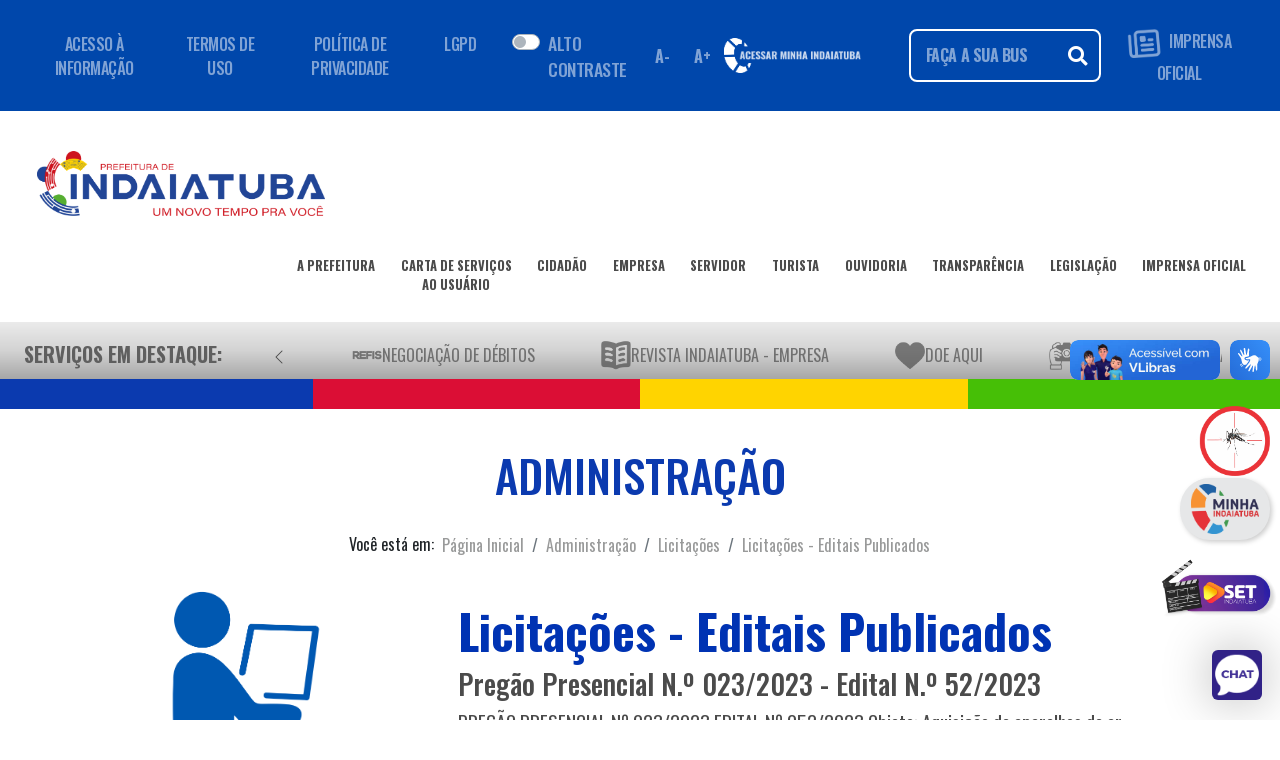

--- FILE ---
content_type: text/css
request_url: https://indaiatuba.sp.gov.br/_vs2021/src/css/index.css
body_size: 1916
content:

.zoom {
  position: absolute;
  top: 0px;
  right: 14px;
  height: 50px;
  text-shadow: 0 1px 3px rgb(0 0 0 / 80%);
  z-index:1;
}


.carousel-control-next, .carousel-control-prev {
    position: absolute;
    top: 35%;
    bottom: 0;
    display: -ms-flexbox;
    display: flex;
    -ms-flex-align: center;
    align-items: center;
    -ms-flex-pack: center;
    justify-content: center;
    width: 15%;
    height: 25%;
    color: #fff;
    text-align: center;
    opacity: .5;
}

.zoom-fab {
  display: inline-block;
  width: 60px;
  line-height: 40px;
  border-radius: 50%;
  vertical-align: middle;
  text-decoration: none;
  text-align: center;

  cursor: pointer;
  color: #fff;
  font-size:25px;
  z-index:1;
}



.zoom-btn-large {
  width: 50px;
  height: 50px;
  line-height: 60px;
  z-index:1;
}



.zoom-menu li {
  display: inline-block;
  margin-right: 10px;
  z-index:1;
}



.zoom-card ul {
  -webkit-padding-start: 0;
  list-style: none;
  text-align: left;
  
}

.scale-transition { transition: transform 0.3s cubic-bezier(0.53, 0.01, 0.36, 1.63) !important; }

.scale-transition.scale-out {
  transform: scale(0);
  transition: transform 0.2s !important;
}

.scale-transition.scale-in { transform: scale(1); }





.zoom-menu li {
  display: inline-block;
  margin-right: 10px;
}



.zoom-card ul {
  -webkit-padding-start: 0;
  list-style: none;
  text-align: left;
}



.zoom-menu{
  position: absolute;
  right: 40px;
  left: auto;
  top: 65%;
  transform: translateY(-50%);
  height: 100%;
  width: 350px;
  list-style: none;
  text-align: right;
  z-index:10;
}



.zoom-menu li {
  display: inline-block;
  margin-right: 10px;
}



.zoom-card ul {
  -webkit-padding-start: 0;
  list-style: none;
  text-align: left;
}



.fa{	
	color:white;	
}










--- FILE ---
content_type: text/css
request_url: https://static.xenioo.com/webchat/default.css
body_size: 69958
content:
#xenioo-user-chat-textarea-control{border:none!important}.xenioo-ok-button{background-color:#19a200!important;color:#fff!important}.xenioo-danger-button{background-color:red!important;color:#fff!important}.xenioo-warning-button{background-color:#ff7600!important;color:#fff!important}.xenioo-chat-reset *,.xenioo-chat-reset ::after,.xenioo-chat-reset ::before{background-repeat:no-repeat;-webkit-mask-repeat:no-repeat;box-sizing:inherit}.xenioo-chat-reset::after,.xenioo-chat-reset::before{text-decoration:inherit;vertical-align:inherit}.xenioo-chat-reset{box-sizing:border-box;cursor:default;-ms-text-size-adjust:100%;-webkit-text-size-adjust:100%}.xenioo-chat-resetarticle,.xenioo-chat-resetaside,.xenioo-chat-resetfooter,.xenioo-chat-resetheader,.xenioo-chat-resetnav,.xenioo-chat-resetsection{display:block}.xenioo-chat-reset h1{font-size:2em;margin:.67em 0}.x-button-icon{background-size:cover;height:20px;width:20px;float:left;margin-top:4px!important;margin-left:-4px!important;margin-right:3px!important;border-radius:3px}.xenioo-chat-reset figcaption,.xenioo-chat-reset figure,.xenioo-chat-reset main{display:block}.xenioo-chat-reset figure{margin:1em 40px}.xenioo-chat-reset hr{box-sizing:content-box;height:0;overflow:visible}.xenioo-chat-reset nav ol,.xenioo-chat-reset nav ul{list-style:none}.xenioo-chat-reset pre{font-family:monospace,monospace;font-size:1em}.xenioo-chat-reset a{background-color:transparent}.xenioo-chat-reset abbr[title]{border-bottom:none;text-decoration:underline;text-decoration:underline dotted}.xenioo-chat-reset b,.xenioo-chat-reset strong{font-weight:inherit}.xenioo-chat-reset b,.xenioo-chat-reset strong{font-weight:bolder}.xenioo-chat-reset code,.xenioo-chat-reset kbd,.xenioo-chat-reset samp{font-family:monospace,monospace;font-size:1em}.xenioo-chat-reset dfn{font-style:italic}.xenioo-chat-reset mark{background-color:#ff0;color:#000}.xenioo-chat-reset small{font-size:80%}.xenioo-chat-reset sub,.xenioo-chat-reset sup{font-size:75%;line-height:0;position:relative;vertical-align:baseline}.xenioo-chat-reset sub{bottom:-.25em}.xenioo-chat-reset sup{top:-.5em}.xenioo-chat-reset ::-moz-selection{background-color:#b3d4fc;color:#000;text-shadow:none}.xenioo-chat-reset ::selection{background-color:#b3d4fc;color:#000;text-shadow:none}.xenioo-chat-reset audio,.xenioo-chat-reset canvas,.xenioo-chat-reset iframe,.xenioo-chat-reset img,.xenioo-chat-reset svg,.xenioo-chat-reset video{vertical-align:middle}.xenioo-chat-reset audio,.xenioo-chat-reset video{display:inline-block}.xenioo-chat-reset audio:not([controls]){display:none;height:0}.xenioo-chat-reset img{border-style:none}.xenioo-chat-reset svg{fill:currentColor}.xenioo-chat-reset svg:not(:root){overflow:hidden}.xenioo-chat-reset table{border-collapse:collapse}.xenioo-chat-reset button,.xenioo-chat-reset input,.xenioo-chat-reset optgroup,.xenioo-chat-reset select,.xenioo-chat-reset textarea{margin:0}.xenioo-chat-reset button,.xenioo-chat-reset input,.xenioo-chat-reset select,.xenioo-chat-reset textarea{background-color:transparent;color:inherit;font-size:inherit;line-height:inherit}.xenioo-chat-reset input:focus,.xenioo-chat-reset select:focus,.xenioo-chat-reset textarea:focus{background-color:transparent;border-bottom-color:inherit;border-color:inherit;box-shadow:none}.xenioo-chat-reset button,.xenioo-chat-reset input{overflow:visible}.xenioo-chat-reset button,.xenioo-chat-reset select{text-transform:none}.xenioo-chat-reset [type=button],.xenioo-chat-reset [type=reset],.xenioo-chat-reset [type=submit],.xenioo-chat-reset button{-webkit-appearance:button}.xenioo-chat-reset [type=button]::-moz-focus-inner,.xenioo-chat-reset [type=reset]::-moz-focus-inner,.xenioo-chat-reset [type=submit]::-moz-focus-inner,.xenioo-chat-reset button::-moz-focus-inner{border-style:none;padding:0}.xenioo-chat-reset [type=button]:-moz-focusring,.xenioo-chat-reset [type=reset]:-moz-focusring,.xenioo-chat-reset [type=submit]:-moz-focusring,.xenioo-chat-reset button:-moz-focusring{outline:1px dotted ButtonText}.xenioo-chat-reset legend{box-sizing:border-box;color:inherit;display:table;max-width:100%;padding:0;white-space:normal}.xenioo-chat-reset progress{display:inline-block;vertical-align:baseline}.xenioo-chat-reset textarea{overflow:auto;resize:vertical}.xenioo-chat-reset [type=checkbox],.xenioo-chat-reset [type=radio]{box-sizing:border-box;padding:0}.xenioo-chat-reset [type=number]::-webkit-inner-spin-button,.xenioo-chat-reset [type=number]::-webkit-outer-spin-button{height:auto}.xenioo-chat-reset [type=search]{-webkit-appearance:textfield;outline-offset:-2px}.xenioo-chat-reset [type=search]::-webkit-search-cancel-button,.xenioo-chat-reset [type=search]::-webkit-search-decoration{-webkit-appearance:none}.xenioo-chat-reset ::-webkit-file-upload-button{-webkit-appearance:button;font:inherit}.xenioo-chat-reset details,.xenioo-chat-reset menu{display:block}.xenioo-chat-reset summary{display:list-item}.xenioo-chat-reset canvas{display:inline-block}.xenioo-arrow-hidden{display:none}.xenioo-chat-reset template{display:none}.xenioo-chat-reset [tabindex],.xenioo-chat-reset a,.xenioo-chat-reset area,.xenioo-chat-reset button,.xenioo-chat-reset input,.xenioo-chat-reset label,.xenioo-chat-reset select,.xenioo-chat-reset summary,.xenioo-chat-reset textarea{-ms-touch-action:manipulation;touch-action:manipulation}.xenioo-chat-reset [hidden]{display:none}.xenioo-chat-reset [aria-busy=true]{cursor:progress}.xenioo-chat-reset [aria-controls]{cursor:pointer}.xenioo-chat-reset [aria-hidden=false][hidden]:not(:focus){clip:rect(0,0,0,0);display:inherit;position:absolute}.xenioo-chat-reset [aria-disabled]{cursor:default}.xenioo-conversation-calloutbubble{position:absolute;max-width:250px;min-width:250px;width:250px;left:-285px;box-shadow:0 0 50px 0 rgba(0,0,0,.3)!important;font-family:Roboto,Helvetica Neue,Helvetica,sans-serif;letter-spacing:.2px;font-size:14px;border-radius:5px;overflow:hidden;overflow-wrap:break-word;text-overflow:ellipsis;padding:8px;bottom:0;transition:opacity .3s;background:#fff;box-sizing:content-box;cursor:pointer;color:#000}.xenioo-conversation-calloutbubble-hint{width:12px;height:12px;position:absolute;left:-25px;bottom:10px;transform:rotate(45deg);background:#fff;box-shadow:0 0 50px 0 rgba(0,0,0,.3)!important;clip-path:polygon(100% 0,0 0,100% 100%);transition:opacity .3s;cursor:pointer}.xenioo-avatar-message-bubble{display:flex}.xenioo-user-avatar-image{width:32px;height:32px;margin-top:2px}.xenioo-user-avatar-image-container{width:34px;height:34px;overflow:hidden;border-radius:18px;margin-right:5px!important;margin-top:5px!important;min-width:34px}.u-bubble-with-avatar{margin-right:5px!important}#xenioo-container{font-family:Roboto,Helvetica Neue,Helvetica,sans-serif;letter-spacing:.15px}#xenioo-container div,#xenioo-container input,#xenioo-container span,#xenioo-container textarea{font-family:Roboto,Helvetica Neue,Helvetica,sans-serif;letter-spacing:.2px;line-height:20px;margin:0;padding:0}#xenioo-conversation,#xenioo-floating-context,#xenioo-floating-extra-content{box-shadow:0 4px 18px 0 rgba(0,0,0,.69);z-index:2147482995;display:block;position:fixed;height:0;width:0;max-height:600px;bottom:90px;overflow:hidden;border-radius:6px;opacity:0;transition:opacity .25s ease-in-out,height .25s ease-in-out,width .25s ease-in-out}#xenioo-floating-context,#xenioo-floating-extra-content{transition:opacity .25s ease-in-out,left .25s ease-in-out,right .25s ease-in-out;width:350px;height:80%;display:none}#xenioo-container.xenioo-conversation-active #xenioo-floating-context,#xenioo-container.xenioo-conversation-active #xenioo-floating-extra-content{display:block}#xenioo-floating-extra-content{background:#fff}#xenioo-conversation.xenioo-conversation-active,#xenioo-floating-context.opened,#xenioo-floating-extra-content.opened{height:80%;width:350px;opacity:1}#xenioo-floating-extra-content-body{height:100%;background:#fff;margin-top:64px!important}#xenioo-conversation.xenioo-conversation-right{right:20px}#xenioo-floating-context.xenioo-floating-context-right,#xenioo-floating-extra-content.xenioo-floating-extra-content-right{right:20px}#xenioo-conversation.xenioo-conversation-left{left:20px}#xenioo-floating-context.xenioo-floating-context-left{left:-350px}#xenioo-floating-context.xenioo-floating-context-right.opened,#xenioo-floating-extra-content.xenioo-floating-extra-content-right.opened{right:380px}#xenioo-floating-context.xenioo-floating-context-left.opened{left:380px}#xenioo-conversation .xenioo-conversation-header,#xenioo-floating-context .xenioo-floating-context-header,#xenioo-floating-extra-content .xenioo-floating-context-header{z-index:2147483002;overflow:hidden;position:absolute;top:0;right:0;width:100%;height:64px;box-shadow:0 4px 23px 0 rgba(0,0,0,.09)}#xenioo-conversation .xenioo-conversation-header .xenioo-conversation-header-title-container,#xenioo-floating-context .xenioo-floating-context-header .xenioo-floating-context-title-container,#xenioo-floating-extra-content .xenioo-floating-context-header .xenioo-floating-context-title-container{z-index:2147483000;position:absolute;left:55px;top:0;width:calc(100% - 100px);height:100%;text-align:center;text-align-last:center;pointer-events:none}#xenioo-conversation .xenioo-conversation-header.x-avatarinline .xenioo-conversation-header-title-container{left:25px;width:calc(100% - 70px)}#xenioo-conversation .xenioo-conversation-header xenioo-conversation-header-avatar-container{position:absolute;top:0;bottom:0;left:60px;right:60px;cursor:pointer}#xenioo-conversation .xenioo-conversation-header .xenioo-conversation-header-title,#xenioo-floating-context .xenioo-floating-context-header .xenioo-floating-context-header-title,#xenioo-floating-extra-content .xenioo-floating-context-header .xenioo-floating-context-header-title{font-size:18px;line-height:54px;height:40px;font-weight:400;letter-spacing:.2px;opacity:.9!important;width:100%;white-space:nowrap;overflow:hidden;text-align:center;text-overflow:ellipsis}#xenioo-floating-context .xenioo-floating-context-header .xenioo-floating-context-header-title,#xenioo-floating-extra-content .xenioo-floating-context-header .xenioo-floating-context-header-title{margin-top:5px}#xenioo-conversation .xenioo-conversation-header .xenioo-conversation-header-subtitle{font-size:10px;line-height:10px;height:20px;font-weight:500;opacity:.5!important;letter-spacing:.2px;width:100%;white-space:nowrap;overflow:hidden;text-align:center;text-overflow:ellipsis}#xenioo-conversation .xenioo-conversation-header .xenioo-conversation-header-avatar-image{position:absolute;top:11px;width:42px!important;height:42px!important;border-radius:24px;left:4px}#xenioo-conversation .xenioo-conversation-header .xenioo-conversation-close-button,#xenioo-floating-context .xenioo-floating-context-header .xenioo-floating-context-close-button,#xenioo-floating-extra-content .xenioo-floating-context-header .xenioo-floating-context-close-button{opacity:.7!important;cursor:pointer!important;height:26px!important;padding:7px!important;border-radius:7px!important;z-index:2147483001!important;position:absolute!important;top:12px!important;transition:all .25s ease-in-out!important;-moz-transition:all .25s ease-in-out!important;-webkit-transition:all .25s ease-in-out!important;right:10px!important}#xenioo-conversation .xenioo-conversation-header .xenioo-conversation-close-button .xenioo-conversation-close-button-icon,#xenioo-floating-context .xenioo-floating-context-header .xenioo-floating-context-close-button .xenioo-floating-context-close-button-icon,#xenioo-floating-extra-content .xenioo-floating-context-header .xenioo-floating-context-close-button .xenioo-floating-context-close-button-icon{height:26px;cursor:pointer!important;opacity:.5!important;fill:white!important}#xenioo-conversation .xenioo-conversation-header .xenioo-conversation-close-button:hover,#xenioo-floating-context .xenioo-floating-context-header .xenioo-floating-context-close-button:hover,#xenioo-floating-extra-content .xenioo-floating-context-header .xenioo-floating-context-close-button:hover{opacity:1!important}.xenioo-conversation-speaker-button{position:absolute!important;right:50px;top:17px;cursor:pointer}.xenioo-conversation-speaker-button .speak-open{opacity:1;width:28px;height:28px}.xenioo-conversation-speaker-button .speak-mute{opacity:.5;width:28px;height:28px}.xenioo-microphone{width:25px;height:25px;position:absolute;right:35px;top:17px;cursor:pointer;opacity:.5;transition:padding .3s}.xenioo-microphone:hover{opacity:1}.xenioo-microphone-recording{border:1px solid #fff;border-radius:10px;padding:5px;opacity:1!important;transition:padding .3s}#xenioo-conversation .xenioo-conversation-composer{z-index:2147483001;margin:0;position:absolute;bottom:0;left:0;right:0;min-height:56px;max-height:180px;box-shadow:0 4px 23px 0 rgba(0,0,0,.09);background:#fff}#xenioo-conversation .xenioo-conversation-composer .xenioo-conversation-poweredby{width:100%;height:25px;background:#fff;display:flex;flex-direction:column;justify-content:center}#xenioo-conversation .xenioo-conversation-composer .xenioo-conversation-poweredby a{font-weight:500;color:#0176ff;cursor:pointer;text-decoration:none}#xenioo-conversation .xenioo-conversation-composer #xenioo-conversation-composer-buttonscontainer{display:flex;margin-left:10px}#xenioo-conversation .xenioo-conversation-composer #xenioo-conversation-composer-buttonscontainer button{background-color:transparent;border:none;padding:0;display:flex;flex-direction:column;justify-content:center;opacity:.5;outline:0}#xenioo-conversation .xenioo-conversation-composer #xenioo-conversation-composer-buttonscontainer button:hover{cursor:pointer;opacity:1}#xenioo-conversation .xenioo-conversation-composer .xenioo-conversation-composer-container{display:flex;flex-direction:row;align-items:center;cursor:pointer}#xenioo-conversation .xenioo-conversation-composer .xenioo-conversation-composer-menubutton{display:flex;margin-left:10px;opacity:.7!important}#xenioo-conversation .xenioo-conversation-composer .xenioo-conversation-composer-menubutton:hover{opacity:1!important}#xenioo-conversation .xenioo-conversation-composer .xenioo-conversation-composer-menuview{position:absolute;bottom:-150px;left:0;background-color:#479a66;width:100%;max-height:150px;overflow-y:auto;overflow-x:hidden;display:flex;flex-direction:column;overflow-y:hidden;transition:bottom .25s ease-in-out}#xenioo-conversation .xenioo-conversation-composer .xenioo-conversation-composer-menuview.opened{bottom:0}#xenioo-conversation .xenioo-conversation-composer .xenioo-conversation-composer-menuview .xenioo-conversation-composer-menuview-header{height:30px;position:relative}#xenioo-conversation .xenioo-conversation-composer .xenioo-conversation-composer-menuview .xenioo-conversation-composer-menuview-close-button-icon{position:absolute;top:6px;right:4px;height:18px;cursor:pointer!important;opacity:.5!important;fill:#fff!important}#xenioo-conversation .xenioo-conversation-composer .xenioo-conversation-composer-menuview .x-card-button{margin-top:0;border-radius:0;border:none;font-size:14px;border-bottom:solid 1px #f8f8f8}#xenioo-conversation .xenioo-conversation-composer .xenioo-conversation-composer-menuview .x-card-button-link{color:red;margin-top:0;border-radius:0;border:none;font-size:14px;border-bottom:solid 1px #f8f8f8}#xenioo-conversation .xenioo-conversation-composer .xenioo-conversation-poweredby .xenioo-conversation-poweredby-text{font-size:11px;color:#9a9a9a;text-align:center;display:flex;flex-direction:row;justify-content:center;align-items:center}#xenioo-conversation .xenioo-conversation-composer .xenioo-conversation-poweredby .xenioo-conversation-poweredby-text i{vertical-align:middle;display:inline-block;margin-top:1px;margin-left:4px;margin-right:4px}#xenioo-conversation .xenioo-conversation-composer .xenioo-conversation-composer-textarea{display:block;width:100%}#xenioo-conversation .xenioo-conversation-composer .xenioo-conversation-composer-textarea .xenioo-conversation-textarea{display:block}#xenioo-conversation .xenioo-conversation-composer .xenioo-conversation-composer-textarea .xenioo-conversation-textarea input,#xenioo-conversation .xenioo-conversation-composer .xenioo-conversation-composer-textarea .xenioo-conversation-textarea textarea,#xenioo-conversation .xenioo-conversation-composer .xenioo-conversation-composer-textarea .xenioo-conversation-textarea textarea:focus{box-sizing:border-box;border-radius:5px;padding:19px 15px;color:#fff;height:58px;min-height:58px;min-width:100%;outline:0;resize:none!important;max-height:155px;font-size:15px;overflow:auto;border-radius:5px;overflow:hidden;word-wrap:break-word;resize:horizontal;color:rgba(255,255,255,.7)!important;background-color:transparent!important;border:none;border-radius:0;opacity:1}#xenioo-conversation .xenioo-conversation-composer .xenioo-conversation-composer-textarea .xenioo-conversation-textarea textarea:disabled{opacity:.3}#xenioo-conversation .xenioo-conversation-composer .xenioo-conversation-composer-textarea .xenioo-conversation-textarea textarea::placeholder{color:rgba(255,255,255,.7)!important;opacity:1}#xenioo-conversation .xenioo-conversation-composer .xenioo-conversation-composer-textarea .xenioo-conversation-textarea textarea:-ms-input-placeholder{color:rgba(255,255,255,.7)!important}#xenioo-conversation .xenioo-conversation-composer .xenioo-conversation-composer-textarea .xenioo-conversation-textarea textarea::-ms-input-placeholder{color:rgba(255,255,255,.7)!important}#xenioo-conversation .xenioo-conversation-composer .xenioo-conversation-composer-sendbutton button{background-color:transparent;border:none;display:flex;flex-direction:column;justify-content:center;opacity:.5;outline:0;padding-left:6px;padding-right:6px}#xenioo-conversation .xenioo-conversation-composer .xenioo-conversation-composer-sendbutton button:hover{cursor:pointer;opacity:1}#xenioo-conversation .xenioo-conversation-body,#xenioo-floating-context .xenioo-floating-context-body{z-index:2147483001;position:absolute;top:64px;right:0;bottom:58px;width:100%;box-sizing:border-box;margin:0 auto;overflow-x:hidden;overflow-y:auto;font-size:13px;font-weight:400;line-height:20px;background-color:#fff;padding-bottom:10px;-webkit-overflow-scrolling:touch;-ms-overflow-style:-ms-autohiding-scrollbar}.xenioo-conversation-panel{right:0!important;max-height:unset!important;bottom:0!important;top:0;height:100%!important;border-radius:0!important}#xenioo-conversation.xenioo-conversation-active.xenioo-conversation-panel{width:450px}#xenioo-floating-extra-content.opened.xenioo-floating-extra-content-panel{width:450px!important}.xenioo-floating-extra-content-panel{right:0!important;max-height:unset!important;bottom:0!important;top:0;height:100%!important;border-radius:0!important}#xenioo-floating-context .xenioo-floating-context-body{bottom:0}#xenioo-conversation .xenioo-conversation-body.x-poweredby{bottom:83px}#xenioo-conversation .xenioo-conversation-body .x-message-bubble-content,.xenioo-conversation-custom .x-message-bubble-content{max-width:65%}#xenioo-conversation .xenioo-conversation-body #x-message-time,#xenioo-conversation .xenioo-conversation-body .x-message-bubble-content,#xenioo-conversation .xenioo-conversation-body .x-wait-img,.xenioo-conversation-custom #x-message-time,.xenioo-conversation-custom .x-message-bubble-content,.xenioo-conversation-custom .x-wait-img{margin-left:5px}#xenioo-conversation .xenioo-conversation-body.x-avatarinline #x-message-time,#xenioo-conversation .xenioo-conversation-body.x-avatarinline .x-message-bubble-content,#xenioo-conversation .xenioo-conversation-body.x-avatarinline .x-wait-img,.xenioo-conversation-custom.x-avatarinline #x-message-time,.xenioo-conversation-custom.x-avatarinline .x-message-bubble-content,.xenioo-conversation-custom.x-avatarinline .x-wait-img{margin-left:50px}#xenioo-conversation .xenioo-conversation-body .x-wait-img,.xenioo-conversation-custom .x-wait-img{background-color:#f0f0f0;border-radius:6px;width:48px}#xenioo-conversation .xenioo-conversation-body .x-message-bubble,.xenioo-conversation-custom .x-message-bubble{position:relative;margin:10px;display:inline-block;margin-top:5px;margin-bottom:5px;transition:all .5s ease-in-out;width:100%}#xenioo-conversation .xenioo-conversation-body .x-bubble-text,.xenioo-conversation-custom .x-bubble-text{border-radius:6px;background-color:#f8f8f8;padding:8px 8px;white-space:pre-wrap;word-wrap:break-word;color:#333;font-size:13px;font-weight:400;line-height:20px}#xenioo-conversation .xenioo-conversation-body .x-bubble-text a,.xenioo-conversation-custom .x-bubble-text a{text-decoration:none}#xenioo-conversation .xenioo-conversation-body .x-audio .x-audio-control,.xenioo-conversation-custom .x-audio .x-audio-control{width:200px}#xenioo-conversation .xenioo-conversation-body .x-video .x-video-control,.xenioo-conversation-custom .x-video .x-video-control{width:200px}#xenioo-conversation .xenioo-conversation-body .x-button,.xenioo-conversation-custom .x-button{border:solid 1px #e0e0e0;background-color:#fff;color:#000;text-align:center;border-radius:6px;line-height:30px;display:block;float:left;margin-left:0;margin-right:4px;padding-left:10px;padding-right:10px;cursor:pointer;margin-bottom:4px;font-size:13px}.xenioo-conversation .x-button-link,.xenioo-conversation-custom .x-button-link{border:solid 1px #e0e0e0;background-color:#f8f8f8!important;text-align:center;border-radius:6px;line-height:30px!important;display:block;float:left;margin-left:0!important;margin-right:4px!important;padding-left:10px!important;padding-right:10px!important;cursor:pointer;margin-bottom:4px!important;font-size:13px;text-align:left;color:#357440;text-decoration:underline}#xenioo-conversation .xenioo-conversation-body .x-image,.xenioo-conversation-custom .x-image{border:none,}#xenioo-conversation .xenioo-conversation-body .x-image-element,.xenioo-conversation-custom .x-image-element{border-radius:6px;width:200px}#xenioo-conversation .xenioo-conversation-body .x-avatar-img,.xenioo-conversation-custom .x-avatar-img{position:absolute;top:0;left:0;width:32px;height:32px;margin-top:1px;background-image:url('avatar.png');background-repeat:no-repeat;border-radius:50%}#xenioo-conversation .xenioo-conversation-body .x-avatar-img-empty,.xenioo-conversation-custom .x-avatar-img-empty{position:absolute;top:0;left:0;width:32px;height:32px;margin-top:1px}#xenioo-conversation .xenioo-conversation-body .x-card,.xenioo-conversation-custom .x-card{color:#000;padding:8px 8px;border-radius:6px;vertical-align:top;transition:all .5s ease-in-out;font-size:13px;font-weight:400;line-height:20px;background-color:#f8f8f8}#xenioo-conversation .xenioo-conversation-body .x-carousel-container-whole,.xenioo-conversation-custom .x-carousel-container-whole{position:relative;width:230px;border:1px solid #d5d5d5;border-radius:5px}#xenioo-conversation .xenioo-conversation-body .x-carousel-container-whole .x-card-image-container,.xenioo-conversation-custom .x-carousel-container-whole .x-card-image-container{width:150px;max-width:150px}#xenioo-conversation .xenioo-conversation-body .x-card-carousel-container,.xenioo-conversation-custom .x-card-carousel-container{overflow-x:hidden;transition:all .5s ease-in-out;display:flex;flex-direction:row;flex-wrap:nowrap;border-radius:6px;background-color:#f8f8f8}#xenioo-conversation .xenioo-conversation-body .x-card-carousel-button-image,.xenioo-conversation-custom .x-card-carousel-button-image{margin:8px;margin-left:0;margin-right:0}#xenioo-conversation .xenioo-conversation-body .x-card-carousel-container-left-arrow,.xenioo-conversation-custom .x-card-carousel-container-left-arrow{width:32px;height:48px;border:solid 1px #f8f8f8;background-color:#f8f8f8;border-right:none;border-radius:6px;cursor:pointer;position:absolute;top:calc((100% / 2) - 24px);left:0;border-top-left-radius:0;border-bottom-left-radius:0;border-left:none;max-width:256px;max-height:256px;background-image:url([data-uri]);background-position:center;background-size:cover}#xenioo-conversation .xenioo-conversation-body .x-card-carousel-container-right-arrow,.xenioo-conversation-custom .x-card-carousel-container-right-arrow{width:32px;height:48px;border:solid 1px #f8f8f8;background-color:#f8f8f8;border-right:none;border-radius:6px;cursor:pointer;position:absolute;top:calc((100% / 2) - 24px);right:0;border-top-right-radius:0;border-bottom-right-radius:0;border-right:none;max-width:256px;max-height:256px;background-image:url([data-uri]);background-position:center;background-size:cover}#xenioo-conversation .xenioo-conversation-body .carousel,.xenioo-conversation-custom .carousel{display:flex;flex-direction:column;border-radius:0;background-color:inherit;min-width:150px}#xenioo-conversation .xenioo-conversation-body .x-card-title,.xenioo-conversation-custom .x-card-title{font-weight:700}#xenioo-conversation .xenioo-conversation-body .x-card-buttons-container,.xenioo-conversation-custom .x-card-buttons-container{margin-top:10px;-webkit-box-sizing:content-box!important}#xenioo-conversation .xenioo-conversation-body .x-card-button,#xenioo-conversation .xenioo-conversation-composer-menuview .x-card-button,.xenioo-conversation-custom .x-card-button{text-align:center;border:solid 1px #e0e0e0;border-radius:6px;margin-top:5px;cursor:pointer;background-color:#fff;text-overflow:ellipsis;color:#505050;font-size:13px;line-height:30px;padding:0!important}#xenioo-conversation .xenioo-conversation-body a.x-card-button,#xenioo-conversation .xenioo-conversation-composer-menuview a.x-card-button,.xenioo-conversation-custom a.x-card-button{display:block}#xenioo-conversation .xenioo-conversation-body .x-list-container,.xenioo-conversation-custom .x-list-container{padding:8px 8px;border-radius:6px;vertical-align:top;transition:all .5s ease-in-out;font-size:13px;font-weight:400;line-height:20px;background-color:#f8f8f8}#xenioo-conversation .xenioo-conversation-body .x-card-image-container,.xenioo-conversation-custom .x-card-image-container{margin-bottom:8px;max-height:350px;width:245px}#xenioo-conversation .xenioo-conversation-body .x-card-image,.xenioo-conversation-custom .x-card-image{border-radius:6px;width:100%}#xenioo-conversation .xenioo-conversation-body .x-list-text-container,.xenioo-conversation-custom .x-list-text-container{width:100%;margin:4px;display:flex;flex-direction:column}#xenioo-conversation .xenioo-conversation-body .x-list-item,.xenioo-conversation-custom .x-list-item{display:flex;margin-bottom:10px}#xenioo-conversation .xenioo-conversation-body .x-list-item:last-child,.xenioo-conversation-custom .x-list-item:last-child{margin-bottom:0}#xenioo-conversation .xenioo-conversation-body .x-list-item-large,.xenioo-conversation-custom .x-list-item-large{display:flex;margin-bottom:20px;margin-top:4px;background-repeat:no-repeat;background-size:cover;border:solid 1px transparent;border-radius:10px;color:#fff}#xenioo-conversation .xenioo-conversation-body .x-list-title,.xenioo-conversation-custom .x-list-title{font-weight:700}#xenioo-conversation .xenioo-conversation-body .x-list-subtitle,.xenioo-conversation-custom .x-list-subtitle{white-space:nowrap;overflow:hidden;text-overflow:ellipsis}#xenioo-conversation .xenioo-conversation-body .x-list-image-container,.xenioo-conversation-custom .x-list-image-container{width:80px}#xenioo-conversation .xenioo-conversation-body .x-list-image,.xenioo-conversation-custom .x-list-image{width:80px;border-radius:6px}#xenioo-conversation .xenioo-conversation-body .u-message-bubble,.xenioo-conversation-custom .u-message-bubble{width:100%;display:inline-block;transition:all .5s ease-in-out;margin-top:5px;margin-bottom:5px}#xenioo-conversation .xenioo-conversation-body .u-bubble-text,.xenioo-conversation-custom .u-bubble-text{max-width:65%;border-radius:6px;float:right;margin-right:10px;padding:8px 8px;white-space:pre-wrap;word-wrap:break-word;color:#fff;font-size:13px;font-weight:400;line-height:20px}#xenioo-conversation .xenioo-conversation-body .x-message-time,.xenioo-conversation-custom .x-message-time{font-size:11px;padding-left:10px;margin-top:-5px;color:silver;clear:both}#xenioo-conversation .xenioo-conversation-body .x-message-time,.xenioo-conversation-custom .u-message-time{font-size:11px;padding-left:10px;margin-top:-5px;color:silver;clear:both}.u-message-time{font-size:11px;padding-left:10px;margin-top:-5px;color:silver;clear:both;float:left;margin-right:17px!important;text-align:right}#xenioo-conversation .xenioo-conversation-body .x-message-bubble.x-parttype-1+.x-message-time,.xenioo-conversation-custom .x-message-bubble.x-parttype-1+.x-message-time{margin-top:-10px}#xenioo-floating-context #xenioo-floating-context-body .xenioo-floating-context-body-header{margin:15px;letter-spacing:.2px;text-align:center;font-size:13px;padding:5px;background:#f8f8f8;border-radius:2px;margin-bottom:5px}#xenioo-floating-context #xenioo-floating-context-body .x-card-button{font-size:13px;background:#f8f8f8;padding:5px;border-radius:2px;margin-left:15px;margin-right:15px;margin-bottom:5px;cursor:pointer}#xenioo-chat-widget{font-family:Roboto,Helvetica Neue,Helvetica,sans-serif;z-index:2147482996;position:fixed;bottom:20px;right:20px;width:48px;height:48px;transition:all ease-in-out .1s}#xenioo-chat-widget:hover{transform:scale(1.05)}#xenioo-chat-widget #xenioo-chat-widget-button{background-size:50px 50px;background-repeat:no-repeat;border-radius:6px;position:absolute;bottom:0;left:0;right:0;width:50px;height:50px;cursor:pointer;background-position:center;box-shadow:0 0 50px 0 rgba(0,0,0,.3)!important}#xenioo-chat-widget #xenioo-chat-widget-counter{border-radius:50%;font-size:12px;line-height:18px;background-color:red;text-align:center;color:#fff;position:absolute;width:18px;height:18px;cursor:pointer;right:-8px;top:-8px;border:solid 1px #fff}.fix-sizing{-webkit-box-sizing:content-box;-moz-box-sizing:content-box;box-sizing:content-box}.xenioo-float-card-image{cursor:pointer;max-width:340px;border-radius:5px;margin-left:5px;margin-top:3px}.xenioo-float-card-text{margin:5px!important;background:#f8f8f8;border-radius:5px;padding:6px!important;font-size:13px}.xenioo-float-card-buttons-container{background:#479a66;color:#fff;height:56px;position:absolute;bottom:0;width:100%}.xenioo-float-card-button{float:right;background:#254455;border-radius:4px;height:46px;min-width:100px;cursor:pointer;text-align:center;padding-top:12px!important;margin-top:5px!important;margin-right:5px!important;padding-right:8px!important;padding-left:8px!important;display:inline-block}.xenioo-float-card-button-disabled{float:right;background:#e0e0e0;border-radius:4px;height:46px;min-width:100px;cursor:wait;text-align:center;padding-top:12px!important;margin-top:5px!important;margin-right:5px!important;padding-right:8px!important;padding-left:8px!important;display:inline-block}.xenioo-float-extra-content-iframe{width:100%;height:90%;border:none}.xenioo-float-extra-content-iframe-with-buttons{width:100%;height:480px;border:none}.xenioo-float-extra-content-iframe-with-buttons-panel{width:100%;height:100%;border:none}.xenioo-landing-chat{overflow:hidden;position:fixed;top:0;left:0;height:100%;width:100%;display:flex;flex-direction:column;margin:0 auto;width:100%}#xenioo-container.xenioo-landing{margin-top:10px;margin-bottom:10px;display:flex;flex:1;flex-direction:column}#xenioo-container.xenioo-landing #xenioo-conversation{position:relative;width:100%;height:100%;max-height:100%;opacity:1;margin:0 auto;max-width:800px;bottom:0;top:0;box-shadow:none;border-radius:0}#xenioo-container.xenioo-landing.xenioo-composer-detached #xenioo-conversation-composer{position:relative;width:90%;margin:20px auto;border-radius:6px;transition:opacity .1s}#xenioo-container.xenioo-landing #xenioo-conversation-composer .xenioo-conversation-composer-container{width:100%}#xenioo-container.xenioo-landing #xenioo-conversation-body{top:0;background-color:transparent}#xenioo-container.xenioo-landing.xenioo-composer-detached #xenioo-conversation-body{bottom:0}#xenioo-container.xenioo-landing #xenioo-conversation .xenioo-conversation-body .x-carousel-container-whole{width:630px}#xenioo-container.xenioo-landing #xenioo-conversation .xenioo-conversation-body .x-card-carousel-container,.xenioo-conversation-custom .x-card-carousel-container{border-radius:0;background-color:transparent}#xenioo-container.xenioo-landing #xenioo-conversation .xenioo-conversation-body .carousel,.xenioo-conversation-custom .carousel{background-color:#ddd;margin-right:10px;border-radius:6px}#x-form-wait-img{margin-left:-5px}@media only screen and (-webkit-min-device-pixel-ratio:2) and (max-device-width:667px) and (min-device-width:375px){#xenioo-conversation,#xenioo-floating-context{z-index:2147482999;bottom:0;border-radius:0;left:0;right:0;top:0}}@media only screen and (-webkit-min-device-pixel-ratio:2) and (max-device-width:568px) and (min-device-width:320px) and (orientation:portrait){#xenioo-conversation,#xenioo-floating-context{z-index:2147482999;top:0;border-radius:0;left:0;right:0;bottom:0}}@media only screen and (-webkit-min-device-pixel-ratio:2) and (max-device-width:568px) and (min-device-width:320px){#xenioo-conversation,#xenioo-floating-context{z-index:2147482999;top:0;border-radius:0;left:0;right:0;bottom:0}}@media only screen and (-webkit-min-device-pixel-ratio:2) and (max-device-width:480px) and (min-device-width:320px) and (orientation:portrait){#xenioo-conversation,#xenioo-floating-context{z-index:2147482999;top:0;border-radius:0;left:0;right:0;bottom:0}}@media only screen and (-webkit-min-device-pixel-ratio:2) and (max-device-width:480px) and (min-device-width:320px){#xenioo-conversation,#xenioo-floating-context{z-index:2147482999;top:0;border-radius:0;left:0;right:0;bottom:0}}@media (max-width:460px){.xenioo-conversation-calloutbubble{max-width:200px;min-width:200px;width:200px;left:-235px}#xenioo-floating-extra-content.opened.xenioo-floating-extra-content-panel{width:unset!important}#xenioo-conversation{z-index:2147482999!important;width:100%!important;height:100%!important;bottom:0!important;position:fixed!important;border-radius:0!important;left:0!important;right:0!important;top:0!important;max-height:100%!important;display:none!important}#xenioo-container.xenioo-landing #xenioo-conversation{display:flex!important}#xenioo-container.xenioo-landing .xenioo-conversation-body{background-color:transparent!important}#xenioo-floating-extra-content{z-index:2247484000!important;width:100%!important;height:100%!important;bottom:0!important;position:fixed!important;border-radius:0!important;left:0!important;right:0!important;top:0!important;max-height:100%!important;display:none!important}#xenioo-floating-context{width:0!important;height:0!important;min-height:0!important}#xenioo-floating-context.opened{width:100%!important;height:100%!important;min-height:100%!important}#xenioo-floating-extra-content{display:block!important;transition-property:top,opacity;transition-duration:.5s;transition-delay:0s;top:100%!important}#xenioo-conversation.xenioo-conversation-active,#xenioo-floating-context.xenioo-floating-context.opened,#xenioo-floating-extra-content.xenioo-floating-context.opened{display:block!important}#xenioo-floating-context.xenioo-floating-context.opened,#xenioo-floating-extra-content.xenioo-floating-context.opened{z-index:2247484000!important;top:0!important}#xenioo-conversation .xenioo-conversation-body .x-message-bubble-content{max-width:250px!important}#xenioo-conversation .xenioo-conversation-body .x-carousel-container-whole{width:250px!important}#xenioo-conversation .xenioo-conversation-body .x-carousel-container-whole .x-card-image-container{width:234px!important}#xenioo-conversation .xenioo-conversation-body .x-image-element{width:250px!important}#xenioo-conversation .xenioo-conversation-body .x-audio .x-audio-control{width:250px!important}#xenioo-conversation .xenioo-conversation-body .x-video .x-video-control{width:250px!important}#xenioo-conversation .xenioo-conversation-body .x-list-subtitle{max-width:140px!important}#xenioo-conversation .xenioo-conversation-body .carousel,.xenioo-conversation-custom .carousel{min-width:auto}#xenioo-conversation .xenioo-conversation-body .x-card-carousel-container-left-arrow{height:32px;width:24px}#xenioo-conversation .xenioo-conversation-body .x-card-carousel-container-right-arrow{height:32px;width:24px}}.xenioo-send-button-image{-webkit-mask-image:url('[data-uri]');mask-image:url('[data-uri]');width:25px;height:25px;position:relative;right:5px;padding:unset;min-width:25px}.xenioo-close-button-image{-webkit-mask-image:url('[data-uri]');mask-image:url('[data-uri]');width:26px;height:26px;min-width:26px}.xenioo-attached-file-image{-webkit-mask-image:url('[data-uri]');mask-image:url('[data-uri]');width:18px;height:17px;min-width:18px}.xenioo-conversation-composer-menubutton-image{-webkit-mask-image:url('[data-uri]');mask-image:url('[data-uri]');width:24px;height:19px;min-width:24px}.xenioo-phone-button-image{-webkit-mask-image:url('[data-uri]');mask-image:url('[data-uri]');width:24px;height:24px;min-width:24px}.xenioo-text-reader-button-image-disabled{-webkit-mask-image:url('[data-uri]');mask-image:url('[data-uri]');width:32px;height:28px;min-width:32px}.xenioo-text-reader-button-image-enabled{-webkit-mask-image:url('[data-uri]');mask-image:url('[data-uri]');width:32px;height:28px;min-width:32px}.xenioo-text-reader-button{opacity:.7;position:absolute;right:-8px;top:2px}.xenioo-text-reader-button:hover{opacity:1}.xenioo-phone-button{position:absolute;right:33px;top:16px;opacity:.7}.xenioo-phone-button:hover{opacity:1}.xenioo-left-float{float:left}.x-card-subtitle{max-height:162px;overflow:hidden;text-overflow:ellipsis;white-space:break-spaces}.x-card{max-width:150px}.x-card-subtitle-container{display:flex;flex-direction:column;height:100%;max-width:150px}.x-carousel-single-card{border:none!important}.x-card-footer{font-size:11px;color:#4e4e4e}.doc-attachment-image{background-image:url('[data-uri]');width:150px;height:150px;background-repeat:no-repeat;background-size:contain;background-position-x:25px;background-position-y:25px;background-size:100px 100px}

.x-template-title {
    text-align:center;
    font-weight:bold;
}

.x-template-param {
    text-align: center;
    background-color: #efefef;
    margin-bottom: 4px !important;
    padding: 2px !important;
    border-radius: 5px;
	display:flex;
}

.x-template-img {
    opacity: 0.4;
    background-size: contain;
    width: 100%;
    height: 64px;
    background-size: 55px;
    background-repeat: no-repeat;
    background-position-x: center;
    background-position-y: center;
    background-image: url('[data-uri]')
}

.x-template-param-value{
	width: 100px;
    text-align: left;
    padding-left: 4px;
    max-width: 100px;
    overflow: hidden;
    white-space: nowrap;
    text-overflow: ellipsis;
}

.x-template-param-pos{
width: 80px;
}